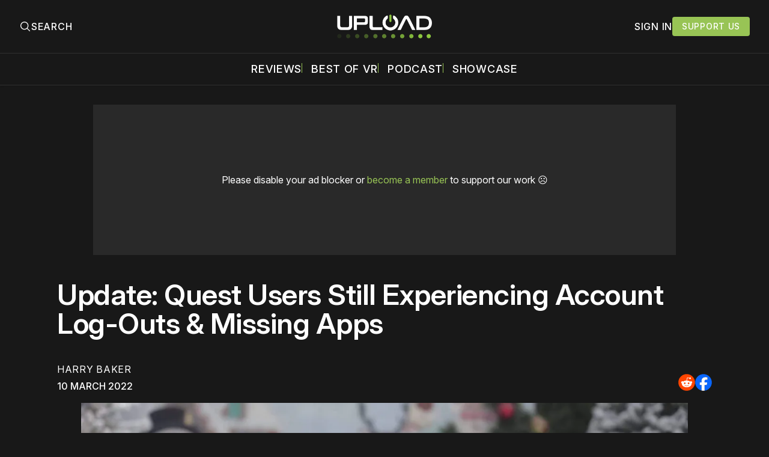

--- FILE ---
content_type: text/plain;charset=UTF-8
request_url: https://c.pub.network/v2/c
body_size: -112
content:
ca700c05-8f92-44f3-bd37-8f0292de4118

--- FILE ---
content_type: text/plain;charset=UTF-8
request_url: https://c.pub.network/v2/c
body_size: -284
content:
ca700c05-8f92-44f3-bd37-8f0292de4118